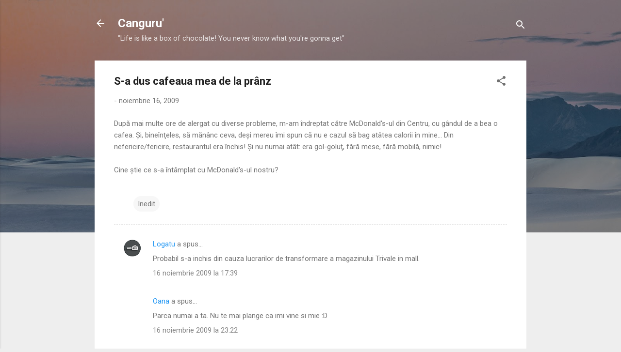

--- FILE ---
content_type: text/html; charset=utf-8
request_url: https://www.google.com/recaptcha/api2/aframe
body_size: 267
content:
<!DOCTYPE HTML><html><head><meta http-equiv="content-type" content="text/html; charset=UTF-8"></head><body><script nonce="0mHfJgkNdFeOJTJb2HPeUw">/** Anti-fraud and anti-abuse applications only. See google.com/recaptcha */ try{var clients={'sodar':'https://pagead2.googlesyndication.com/pagead/sodar?'};window.addEventListener("message",function(a){try{if(a.source===window.parent){var b=JSON.parse(a.data);var c=clients[b['id']];if(c){var d=document.createElement('img');d.src=c+b['params']+'&rc='+(localStorage.getItem("rc::a")?sessionStorage.getItem("rc::b"):"");window.document.body.appendChild(d);sessionStorage.setItem("rc::e",parseInt(sessionStorage.getItem("rc::e")||0)+1);localStorage.setItem("rc::h",'1769042049503');}}}catch(b){}});window.parent.postMessage("_grecaptcha_ready", "*");}catch(b){}</script></body></html>